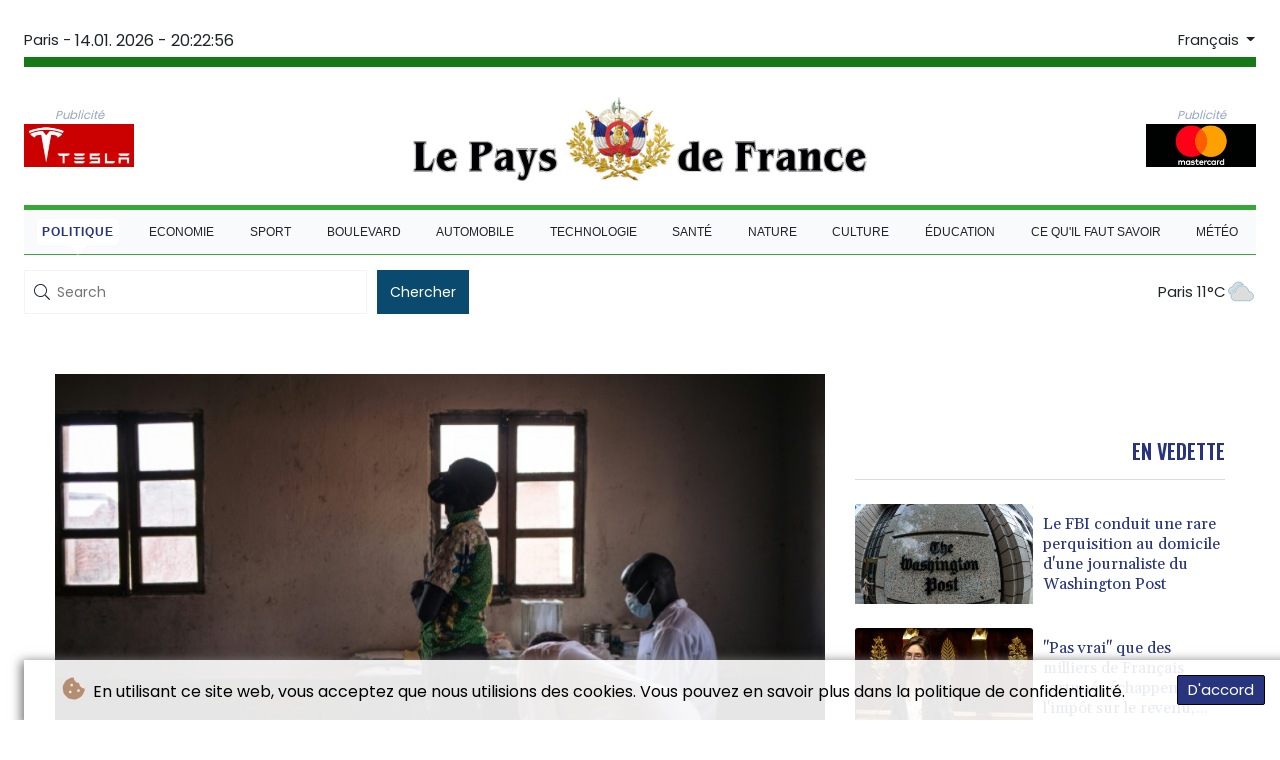

--- FILE ---
content_type: text/html; charset=UTF-8
request_url: https://www.lepaysdefrance.fr/Politique/7421-rd-congo-des-chercheurs-des-parasites-et-des-miliciens-en-ituri.html
body_size: 14681
content:
<!doctype html>
<html lang="fr">
    <head>
        <meta charset="utf-8">
<meta name="viewport" content="width=device-width, initial-scale=1">
<meta name="robots" content="index, follow">

<title>Le Pays De France - RD Congo: des chercheurs, des parasites et des miliciens en Ituri

 </title>

<link rel="preconnect" href="//fonts.googleapis.com">
<link rel="preconnect" href="//fonts.gstatic.com" crossorigin>
<link rel="canonical" href="https://www.lepaysdefrance.fr/Politique/7421-rd-congo-des-chercheurs-des-parasites-et-des-miliciens-en-ituri.html">

<link rel="apple-touch-icon" sizes="180x180" href="/favicon/apple-touch-icon.png">
<link rel="icon" type="image/png" sizes="32x32" href="/favicon/favicon-32x32.png">
<link rel="icon" type="image/png" sizes="16x16" href="/favicon/favicon-16x16.png">
<link rel="manifest" href="/site.webmanifest">
<script type="application/ld+json">
            {
                "@context":"https://schema.org",
                "@type":"WebSite",
                "name": "Le Pays De France",
                "alternateName":"Le Pays De France",
                "url": "https://www.lepaysdefrance.fr",
                "image": "https://www.lepaysdefrance.fr/img/images/lpf.jpg"
    }
</script>
                                    <meta name="twitter:card" content="summary_large_image"/>
<meta name="twitter:url" content="https://www.lepaysdefrance.fr/Politique/7421-rd-congo-des-chercheurs-des-parasites-et-des-miliciens-en-ituri.html"/>
<meta name="twitter:description" content="Le centre de recherche en maladies tropicales (CRMT) du Dr Tony Ukety est installé à la lisière d’un territoire contrôlé par des miliciens, qui sèment la terreur depuis plus de quatre ans dans la province de l’Ituri, aux confins nord-est de la RDC."/>
<meta name="twitter:title" content="RD Congo: des chercheurs, des parasites et des miliciens en Ituri

 "/>
<meta name="twitter:image" content="/media/shared/articles/ee/fc/be/RD-Congo--des-chercheurs--des-paras-144344.jpg"/>
                        <meta name="keywords" content="RDCongo,conflit,santé,science">
            <meta name="news_keywords" content="RDCongo,conflit,santé,science">
            <meta name="title" content="RD Congo: des chercheurs, des parasites et des miliciens en ...">
            <meta name="description" content="Deux laborantins de l&amp;rsquo;équipe de recherche du Dr Tony Ukety font un prélèvement pouvant contenir des vers de l&amp;rsquo;onchocercose sur les ja...">
                <meta name="rights" content="© Le Pays De France - 2026 - Tous droits réservés">
        <meta name="csrf-token" content="MDthOw2y4JgunjEeqxlxaJpUZMt35NyZr05PUbOs">
        <meta name="og:image" content="/media/shared/articles/ee/fc/be/RD-Congo--des-chercheurs--des-paras-144344.jpg">
        <link rel="icon" type="image/x-icon" href="https://www.lepaysdefrance.fr/favicon/favicon.ico">
        <link rel="dns-prefetch" href="//fonts.gstatic.com">
        <link rel="preconnect" href="https://fonts.googleapis.com">
        <link rel="preconnect" href="https://fonts.gstatic.com" crossorigin>
        <link href="https://fonts.googleapis.com/css2?family=Poppins:wght@100;200;300;400;500;600;700;800;900&display=swap" rel="stylesheet">
        <link href="https://fonts.googleapis.com/css2?family=Abril+Fatface&family=Josefin+Sans:wght@700&family=Lora:wght@700&display=swap" rel="stylesheet">

        <link rel="stylesheet" href="https://www.lepaysdefrance.fr/css/owl.carousel.min.css">
        <link rel="stylesheet" href="https://www.lepaysdefrance.fr/css/owl.theme.default.min.css">
        <link href="https://www.lepaysdefrance.fr/css/compiled/app.css?v=3DF37" rel="stylesheet">
                                        <script type="application/ld+json">
                        {
                            "@context": "https://schema.org",
                            "@type": "NewsArticle",
                            "headline": "RD Congo: des chercheurs, des parasites et des miliciens en Ituri\n\n ",
                            "alternativeHeadline": "Le centre de recherche en maladies tropicales (CRMT) du Dr Tony Ukety est installé à la lisière d’un territoire contrôlé par des miliciens, qui sèment la terreur depuis plus de quatre ans dans la province de l’Ituri, aux confins nord-est de la RDC.",
                            "description": "Le centre de recherche en maladies tropicales (CRMT) du Dr Tony Ukety est installé à la lisière d’un territoire contrôlé par des miliciens, qui sèment la terreur depuis plus de quatre ans dans la province de l’Ituri, aux confins nord-est de la RDC.",
                            "mainEntityOfPage": "https://www.lepaysdefrance.fr/Politique/7421-rd-congo-des-chercheurs-des-parasites-et-des-miliciens-en-ituri.html",
                            "articleBody": "Le centre de recherche en maladies tropicales (CRMT) du Dr Tony Ukety est installé à la lisière d’un territoire contrôlé par des miliciens, qui sèment la terreur depuis plus de quatre ans dans la province de l’Ituri, aux confins nord-est de la RDC.\nPour atteindre le docteur et son équipe, il faut embarquer depuis Bunia, la capitale provinciale, dans un Cessna d’une douzaine de places piloté par des pasteurs américains.A cause de la violence et des barrages dressés par les groupes armés et les soldats congolais, les routes ne sont plus sûres.Après une trentaine de minutes de vol au-dessus de collines constellées de camps de déplacés, l’avion se pose près de la mission protestante de Rethy, où le CRMT a installé son laboratoire et ses bureaux en 2009.Leur guerre à eux se livre contre les \"microfilaires\" de l’onchocercose, des vers microscopiques transmis par des mouches, qui se développent à l’intérieur du corps humain et finissent par rendre aveugles les personnes contaminées. - Cécité des rivières -Selon l’Organisation mondiale de la santé, 14 millions de personnes sont infectées par la \"cécité des rivières\", principalement dans les zones tropicales de l’Afrique subsaharienne. L’essai clinique conduit par le Dr Ukety cherche à améliorer l’efficacité d’un nouveau traitement contre cette maladie.Sous la loupe, la moxidectine, une molécule antiparasitaire récemment homologuée par l’Agence américaine des produits alimentaires et médicamenteux (FDA).L’onchocercose est endémique ici. Comme la peste et les conflits intertribaux.Pour pouvoir tester ce médicament, il fallait \"trouver des zones où personne n’avait encore été traité\", explique le Dr Ukety. C'est le cas de certaines zones de l'est de la RDC qui, à cause de la guerre, n’avaient jamais reçu de traitement.En ce jour de janvier, à quelques kilomètres de Rethy, dans le village de Kanga, les scientifiques reprennent le travail après un mois de chômage forcé. \"A cause des attaques des miliciens, il n’y avait plus d’habitant ici\", raconte Innocent Mananu, un ophtalmologue de l’équipe.- Trop risqué -Prendre la route était devenu trop risqué. \"Nous ne pouvions plus atteindre ces villages\", ajoute-t-il. Dans le centre de santé décati de Kanga, on recrute de nouveaux participants à l’étude. Après un examen clinique et ophtalmologique, les laborantins prélèvent des morceaux de chair sur certains candidats. Ils veulent déceler la présence de microfilaires.Ces échantillons sont apportés au CRMT et se retrouvent entre les mains de Joël Mande, le chef du laboratoire. Il les passe au crible à l’aide de machines et de microscopes dernier cri.Hors de son labo, le microbiologiste Mande a une autre casquette. Il est le chef du secteur Walendu Tatsi. Une entité administrative et coutumière composée majoritairement de membres de la tribu Lendu, surtout connue aujourd’hui pour être un des principaux fiefs des miliciens de la Codeco (Coopérative pour le développement du Congo).Sa position est périlleuse. S’il est trop proche de ses administrés, l'État l’accuse de complicité avec les rebelles. S’il fraye avec les autorités, il est indexé pour trahison à la cause Lendu et sa sécurité est menacée.- Jeunes, armés, drogués -A moins de trois kilomètres de son laboratoire, les Codeco sont là. Jeunes et armés, drogués au chanvre et à l’alcool.Ils contrôlent tous les accès de Kpandroma, une localité voisine de Rethy, et prélèvent des taxes au marché et aux barrières qu’ils ont installées sur les routes.Une dizaine de militaires sont pourtant déployés ici pour assurer la sécurité mais, faute de moyen, ils se soumettent au règne de la Codeco.L’AFP a pu rencontrer les commandants de la principale faction de la Codeco: l’URDPC, l’Union des révolutionnaires pour la défense du peuple congolais, qui revendique plus de 30.000 combattants.La discussion se tient dans l’ancien hôpital de Linga, pillé en 2020 par l'armée, à 20 km au sud de Rethy, au cœur du territoire qu’ils contrôlent. Les miliciens de la Codeco sont accusés d'avoir commis de terribles massacres ces derniers mois dans des camps de déplacés occupés par des membres de la communauté Hema, une autre ethnie d'Ituri.\"Nos hommes sont intervenus contre les provocations des miliciens Hema - les \"Zaïres\" - qui se cachent dans les camps de déplacés\", se défend Basa Zukpa Gerson, le jeune porte-parole de l’URDPC.Au centre de recherche, le conflit n’entame pas la détermination du Dr Ukety et de ses confrères. La plupart des membres de son équipe sont des enfants du coin, ce qui leur tient lieu de protection. \"Les incursions de miliciens ont un peu secoué nos activités mais nous sommes encore là et allons tenir le coup\".L’étude doit durer encore deux ans.",
                            "datePublished": "2022-02-09 08:07:49",
                            "speakable": {
                                "@type": "SpeakableSpecification",
                                "cssSelector": ["headline", "articleBody"]
                            },
                            "image": {
                                "@type": "ImageObject",
                                "url": "/media/shared/articles/ee/fc/be/RD-Congo--des-chercheurs--des-paras-144344.jpg",
                                "width": "950",
                                "height": "533",
                                "encodingFormat": "image/jpeg"
                            },
                            "author": [{
                                "url": "https://www.lepaysdefrance.fr",
                                "@type": "Organization",
                                "name": "Le Pays De France"
                            }],
                            "publisher": {
                                "@type": "Organization",
                                "name": "Le Pays De France",
                                "url": "https://www.lepaysdefrance.fr",
                                "logo": {
                                    "@type": "ImageObject",
                                    "url": "https://www.lepaysdefrance.fr/img/images/lpf.jpg",
                                    "width": 900,
                                    "height": 200
                                }
                            },
                            "keywords": "RDCongo,conflit,santé,science"
                        }
                    </script>
                                        <link rel="stylesheet" href="https://www.lepaysdefrance.fr/css/compiled/front.css?v=3DF37">
    </head>
    <body class="front-area article-blade" onload=display_ct();>
        <div id="app">
            <div class="js-cookie-consent cookie-consent cookie-alert">

    <span class="cookie-consent__message">
        <i class="fas fa-cookie-bite pr-1"></i>
        En utilisant ce site web, vous acceptez que nous utilisions des cookies. Vous pouvez en savoir plus dans la politique de confidentialité.
    </span>

    <button class="js-cookie-consent-agree cookie-consent__agree accept-cookies">
        D&#039;accord
    </button>

</div>

<script>
    (function () {
        "use strict";

        var cookieAlert = document.querySelector(".cookie-alert");
        var acceptCookies = document.querySelector(".accept-cookies");

        cookieAlert.offsetHeight; // Force browser to trigger reflow (https://stackoverflow.com/a/39451131)

        if (!getCookie("acceptCookies")) {
            cookieAlert.classList.add("show");
        }

        acceptCookies.addEventListener("click", function () {
            setCookie("acceptCookies", true, 60);
            cookieAlert.classList.remove("show");
        });
    })();

    // Cookie functions stolen from w3schools
    function setCookie(cname, cvalue, exdays) {
        var d = new Date();
        d.setTime(d.getTime() + (exdays * 24 * 60 * 60 * 1000));
        var expires = "expires=" + d.toUTCString();
        document.cookie = cname + "=" + cvalue + ";" + expires + ";path=/";
    }

    function getCookie(cname) {
        var name = cname + "=";
        var decodedCookie = decodeURIComponent(document.cookie);
        var ca = decodedCookie.split(';');
        for (var i = 0; i < ca.length; i++) {
            var c = ca[i];
            while (c.charAt(0) === ' ') {
                c = c.substring(1);
            }
            if (c.indexOf(name) === 0) {
                return c.substring(name.length, c.length);
            }
        }
        return "";
    }
</script>


    <script>

        window.laravelCookieConsent = (function () {

            const COOKIE_VALUE = 1;
            const COOKIE_DOMAIN = 'www.lepaysdefrance.fr';

            function consentWithCookies() {
                setCookie('laravel_cookie_consent', COOKIE_VALUE, 7300);
                hideCookieDialog();
            }

            function cookieExists(name) {
                return (document.cookie.split('; ').indexOf(name + '=' + COOKIE_VALUE) !== -1);
            }

            function hideCookieDialog() {
                const dialogs = document.getElementsByClassName('js-cookie-consent');

                for (let i = 0; i < dialogs.length; ++i) {
                    dialogs[i].style.display = 'none';
                }
            }

            function setCookie(name, value, expirationInDays) {
                const date = new Date();
                date.setTime(date.getTime() + (expirationInDays * 24 * 60 * 60 * 1000));
                document.cookie = name + '=' + value
                    + ';expires=' + date.toUTCString()
                    + ';domain=' + COOKIE_DOMAIN
                    + ';path=/'
                    + ';samesite=lax';
            }

            if (cookieExists('laravel_cookie_consent')) {
                hideCookieDialog();
            }

            const buttons = document.getElementsByClassName('js-cookie-consent-agree');

            for (let i = 0; i < buttons.length; ++i) {
                buttons[i].addEventListener('click', consentWithCookies);
            }

            return {
                consentWithCookies: consentWithCookies,
                hideCookieDialog: hideCookieDialog
            };
        })();
    </script>

            <div id="page-container">
                <div id="content-wrap">
                    <h1>Le Pays De France - RD Congo: des chercheurs, des parasites et des miliciens en Ituri

 </h1>
                    <div class="header-top">
        <div class="language-time-container">
            <div class="d-flex py-1" role="none">
                <span class="pr-1"> Paris - </span>
                <span class="nav-item date-nav-item" id="ct"></span>
            </div>
            <div class="dropdown">
                <button class="btn dropdown-toggle" type="button" id="dropdownMenuButton" data-toggle="dropdown" aria-haspopup="true" aria-expanded="false">
                    Français
                </button>
                <div class="dropdown-menu" aria-labelledby="dropdownMenuButton">
                    <div class="lang-switcher-wrapper switch white-container">
        <button class="lang-switcher" type="button" >
                            <span  data-toggle="modal" data-target="#languageModal" onclick="autoCloseModal(this);"  data-language="de" class=""> Deutsch </span>
                            <span  data-toggle="modal" data-target="#languageModal" onclick="autoCloseModal(this);"  data-language="en" class=""> English </span>
                            <span  data-toggle="modal" data-target="#languageModal" onclick="autoCloseModal(this);"  data-language="es" class=""> Español </span>
                            <span  data-language="fr" class=" pulsate red "> Français </span>
                            <span  data-toggle="modal" data-target="#languageModal" onclick="autoCloseModal(this);"  data-language="it" class=""> Italiano </span>
                            <span  data-toggle="modal" data-target="#languageModal" onclick="autoCloseModal(this);"  data-language="pt" class=""> Português </span>
                    </button>
    </div>



                </div>
            </div>
        </div>
        <div class="logo-container text-center">

            <div class="nav-news">
                <div itemscope itemtype="https://schema.org/AdvertiserContentArticle" class="partner text-center" data-position="topLeft" for-blade="article-blade"></div>
            </div>
            <a href="https://www.lepaysdefrance.fr" class="mobile-none main-logo">
                <img src="https://www.lepaysdefrance.fr/img/images/lpf.jpg" title="Le Pays De France" alt="Le Pays De France">
            </a>
            <div class="nav-news reverse-news">
                <div itemscope itemtype="https://schema.org/AdvertiserContentArticle" class="partner text-center partner-right" data-position="topRight" for-blade="article-blade"></div>
            </div>
        </div>
    </div>
    <nav class="navbar navbar-expand-lg ">
        <button class="navbar-toggler" type="button" data-toggle="collapse" data-target="#navbarNavDropdown" aria-controls="navbarNavDropdown" aria-expanded="false" aria-label="Toggle navigation">
            <img src="https://www.lepaysdefrance.fr/img/svg/menu.svg" class="menu-bars" alt="Menu">
        </button>
        <a class="desktop-none main-logo" href="https://www.lepaysdefrance.fr">
            <img src="https://www.lepaysdefrance.fr/img/images/lpf.jpg" title="Le Pays De France" alt="Le Pays De France">
        </a>
        <div class="navbar-collapse collapse justify-content-center" id="navbarNavDropdown">
            <ul class="navbar-nav row align-items-center">
                                                            <li class="nav-item pad  active_tab ">
                                                            <a href="https://www.lepaysdefrance.fr/Politique.html" aria-current="page" class="nav-link text-uppercase " >Politique</a>
                                                    </li>
                                            <li class="nav-item pad ">
                                                            <a href="https://www.lepaysdefrance.fr/Economie.html" aria-current="page" class="nav-link text-uppercase " >Economie</a>
                                                    </li>
                                            <li class="nav-item pad ">
                                                            <a href="https://www.lepaysdefrance.fr/Sport.html" aria-current="page" class="nav-link text-uppercase " >Sport</a>
                                                    </li>
                                            <li class="nav-item pad ">
                                                            <a href="https://www.lepaysdefrance.fr/Boulevard.html" aria-current="page" class="nav-link text-uppercase " >Boulevard</a>
                                                    </li>
                                            <li class="nav-item pad ">
                                                            <a href="https://www.lepaysdefrance.fr/Automobile.html" aria-current="page" class="nav-link text-uppercase " >Automobile</a>
                                                    </li>
                                            <li class="nav-item pad ">
                                                            <a href="https://www.lepaysdefrance.fr/Technologie.html" aria-current="page" class="nav-link text-uppercase " >Technologie</a>
                                                    </li>
                                            <li class="nav-item pad ">
                                                            <a href="https://www.lepaysdefrance.fr/Sante.html" aria-current="page" class="nav-link text-uppercase " >Santé</a>
                                                    </li>
                                            <li class="nav-item pad ">
                                                            <a href="https://www.lepaysdefrance.fr/Nature.html" aria-current="page" class="nav-link text-uppercase " >Nature</a>
                                                    </li>
                                            <li class="nav-item pad ">
                                                            <a href="https://www.lepaysdefrance.fr/Culture.html" aria-current="page" class="nav-link text-uppercase " >Culture</a>
                                                    </li>
                                            <li class="nav-item pad ">
                                                            <a href="https://www.lepaysdefrance.fr/Education.html" aria-current="page" class="nav-link text-uppercase " >Éducation</a>
                                                    </li>
                                            <li class="nav-item pad ">
                                                            <a href="https://www.lepaysdefrance.fr/CeQueFautSavoir.html" aria-current="page" class="nav-link text-uppercase " >Ce qu&#039;il faut savoir</a>
                                                    </li>
                                            <li class="nav-item pad ">
                                                            <a href="https://www.lepaysdefrance.fr/Meteo.html" aria-current="page" class="nav-link text-uppercase " >Météo</a>
                                                    </li>
                                    
            </ul>
        </div>
    </nav>
    <div data-nosnippet class="modal hide" id="languageModal">
        <div class="row" id="content-page">
            <div class="modal-spinner d-none">
                <div class="flexbox-modal">
                    <div>
                        <div class="hm-spinner"></div>
                    </div>
                </div>
            </div>
            <div class="card col-xl-6 col-lg-9 col-md-10 col-sm-12 m-auto">
                <button type="button" class="close close-modal-cookie cookie_resp"  data-dismiss="modal" aria-label="Close">
                    <span aria-hidden="true">&times;</span>
                </button>
                <div class="title-text-dark">Choisir une langue</div>
                <div class="autoclose-modal d-none"><span class="autoclose-modal-text">Fermeture automatique en</span> : <span class="autoclose-modal-timer" data-close-in="3">3</span></div>
                <div class="row box">
                                                                        <div class="padd col-xl-6 col-md-6 col-sm-6 col-xs-12">
                                <p class="title-lang">Wie gewohnt mit Werbung lesen</p>
                                <p class="intro-text-article">Nutzen Sie <b> Le Pays De France </b> mit personalisierter Werbung, Werbetracking, Nutzungsanalyse und externen Multimedia-Inhalten. Details zu Cookies und Verarbeitungszwecken sowie zu Ihrer jederzeitigen Widerrufsmöglichkeit finden Sie unten, im Cookie-Manager sowie in unserer Datenschutzerklärung.</p>
                                <a class="btn language_selector cookie_resp "
                                   href="javascript:void(0);" rel="nofollow"
                                   data-language="de"

                                   data-url="https://www.lepaysdefrance.fr/de"
                                > Deutsch </a>
                            </div>
                                                    <div class="padd col-xl-6 col-md-6 col-sm-6 col-xs-12">
                                <p class="title-lang">Read as usual with advertising</p>
                                <p class="intro-text-article">Use <b> Le Pays De France </b>  with personalised advertising, ad tracking, usage analysis and external multimedia content. Details on cookies and processing purposes as well as your revocation option at any time can be found below, in the cookie manager as well as in our privacy policy.</p>
                                <a class="btn language_selector cookie_resp "
                                   href="javascript:void(0);" rel="nofollow"
                                   data-language="en"

                                   data-url="https://www.lepaysdefrance.fr/en"
                                > English </a>
                            </div>
                                                    <div class="padd col-xl-6 col-md-6 col-sm-6 col-xs-12">
                                <p class="title-lang">Lea como siempre con publicidad</p>
                                <p class="intro-text-article">Utilizar <b> Le Pays De France </b> con publicidad personalizada, seguimiento de anuncios, análisis de uso y contenido multimedia externo. Los detalles sobre las cookies y los propósitos de procesamiento, así como su opción de revocación en cualquier momento, se pueden encontrar a continuación, en el gestor de cookies, así como en nuestra política de privacidad.</p>
                                <a class="btn language_selector cookie_resp "
                                   href="javascript:void(0);" rel="nofollow"
                                   data-language="es"

                                   data-url="https://www.lepaysdefrance.fr/es"
                                > Español </a>
                            </div>
                                                    <div class="padd col-xl-6 col-md-6 col-sm-6 col-xs-12">
                                <p class="title-lang">Lire comme d'habitude avec de la publicité</p>
                                <p class="intro-text-article">Utilisez le <b> Le Pays De France </b> avec des publicités personnalisées, un suivi publicitaire, une analyse de l'utilisation et des contenus multimédias externes. Vous trouverez des détails sur les cookies et les objectifs de traitement ainsi que sur votre possibilité de révocation à tout moment ci-dessous, dans le gestionnaire de cookies ainsi que dans notre déclaration de protection des données.</p>
                                <a class="btn language_selector cookie_resp  active-lang "
                                   href="javascript:void(0);" rel="nofollow"
                                   data-language="fr"

                                   data-url="https://www.lepaysdefrance.fr"
                                > Français </a>
                            </div>
                                                    <div class="padd col-xl-6 col-md-6 col-sm-6 col-xs-12">
                                <p class="title-lang">Leggere come sempre con la pubblicità</p>
                                <p class="intro-text-article">Utilizzare <b> Le Pays De France </b> con pubblicità personalizzata, tracciamento degli annunci, analisi dell'utilizzo e contenuti multimediali esterni. I dettagli sui cookie e sulle finalità di elaborazione, nonché la possibilità di revocarli in qualsiasi momento, sono riportati di seguito nel Cookie Manager e nella nostra Informativa sulla privacy.</p>
                                <a class="btn language_selector cookie_resp "
                                   href="javascript:void(0);" rel="nofollow"
                                   data-language="it"

                                   data-url="https://www.lepaysdefrance.fr/it"
                                > Italiano </a>
                            </div>
                                                    <div class="padd col-xl-6 col-md-6 col-sm-6 col-xs-12">
                                <p class="title-lang">Ler como de costume com publicidade</p>
                                <p class="intro-text-article">Utilizar o <b> Le Pays De France </b> com publicidade personalizada, rastreio de anúncios, análise de utilização e conteúdo multimédia externo. Detalhes sobre cookies e fins de processamento, bem como a sua opção de revogação em qualquer altura, podem ser encontrados abaixo, no Gestor de Cookies, bem como na nossa Política de Privacidade.</p>
                                <a class="btn language_selector cookie_resp "
                                   href="javascript:void(0);" rel="nofollow"
                                   data-language="pt"

                                   data-url="https://www.lepaysdefrance.fr/pt"
                                > Português </a>
                            </div>
                                                            </div>
            </div>
        </div>
    </div>


    <div class="search-weather">
        <form action="https://www.lepaysdefrance.fr/Recherche.html" name="sear" method="get" role="search">
            <div class="input-flex">
                   <div class="form-group">
                       <img src="https://www.lepaysdefrance.fr/img/icons/search.svg" alt="">
                       <input type="text" name="search" minlength="5" required placeholder="Search" autocomplete="off">
                   </div>
                <button type="submit" class="btn">Chercher</button>
            </div>
        </form>
        <div class="weather-container">
                            <a class="weather-link" href="https://www.lepaysdefrance.fr/Climat.html"> Paris 11°C</a>
                <img src ="/img/weather/icons/cloudy.svg">

                    </div>
    </div>
                                        <main class="white-container position-relative">










                                <div itemscope itemtype="https://schema.org/NewsArticle" id="content_article" class="row m-0 pb-4">
        <div class="col-lg-8 col-md-12 col-sm-12 pt-4 left-side">
            <div class="article-content mt-3">
                <div class="article-photo">
                    <img decoding="async" itemprop="image" src="/media/shared/articles/ee/fc/be/RD-Congo--des-chercheurs--des-paras-144344.jpg" loading="eager" data-original_src="/media/shared/articles/ee/fc/be/RD-Congo--des-chercheurs--des-paras-144344.jpg" onerror="this.onerror=null;this.src='https://www.lepaysdefrance.fr/imagesDefaultCategories/bdd3d745-887e-3e85-9240-ab1de5eeee63.jpeg';"  alt="RD Congo: des chercheurs, des parasites et des miliciens en Ituri

&nbsp;">
                </div>
                <div class="article-foto-copyright">
                    RD Congo: des chercheurs, des parasites et des miliciens en Ituri

 
                </div>
            </div>
            <h2 itemprop="name" class="title-article py-4 text-uppercase" id="title">RD Congo: des chercheurs, des parasites et des miliciens en Ituri

 </h2>
            <div class="d-flex justify-content-between headline article-date">
                <div class="meta-data">
                    <span class="categories"><a href="https://www.lepaysdefrance.fr/Politique.html ">POLITIQUE</a></span>
                    <span class="m-lg-1"></span>
                    <meta itemprop="datePublished" content="2022-02-09 08:07:49">
                    <span>09.02.2022</span>
                </div>
                <div class="social-share">
                    <span>
                        <a href="https://www.facebook.com/sharer/sharer.php?u=https://www.lepaysdefrance.fr/Politique/7421-rd-congo-des-chercheurs-des-parasites-et-des-miliciens-en-ituri.html&display=popup" target="_blank" onclick="">
                            <button type="button" class="btn btn-facebook btn-lg">
                                <i class="fab fa-facebook fa-2"></i> Partager <span class="d-xs-none">sur Facebook</span>
                            </button>
                        </a>
                        <a href="https://twitter.com/intent/tweet?url=https://www.lepaysdefrance.fr/Politique/7421-rd-congo-des-chercheurs-des-parasites-et-des-miliciens-en-ituri.html" target="_blank" onclick="">
                            <button type="button" class="btn btn-twitter btn-lg">
                                <i class="fab fa-twitter fa-2"></i> Partager <span class="d-xs-none">sur  Twitter</span>
                            </button>
                        </a>
                    </span>
                </div>
            </div>
            <span class="d-none" itemprop="author" itemscope itemtype="https://schema.org/Organization">
                <a itemprop="url" href="https://www.lepaysdefrance.fr">
                    <span itemprop="name">Le Pays De France</span>
                </a>
            </span>

            <meta itemprop="headline" content="&lt;p&gt;Le centre de recherche en maladies tropicales (CRMT) du Dr Tony Ukety est install&eacute; &agrave; la lisi&egrave;re d&rsquo;un territoire contr&ocirc;l&eacute; par des miliciens, qui s&egrave;ment la terreur depuis plus de quatre ans dans la province de l&rsquo;Ituri, aux confins nord-est de la RDC.&lt;/p&gt;">


            <div itemprop="description" class="intro-text pt-5" id="introText"><p>Le centre de recherche en maladies tropicales (CRMT) du Dr Tony Ukety est installé à la lisière d’un territoire contrôlé par des miliciens, qui sèment la terreur depuis plus de quatre ans dans la province de l’Ituri, aux confins nord-est de la RDC.</p></div>





                            <div itemscope itemtype="https://schema.org/AdvertiserContentArticle" class="partner w-img-100 text-center pt-3 pb-3" data-position="inside_article" for-blade="article-blade"></div>
                        <div class="listen-buttons">
                <div class="listen-buttons-container">
                    <button class="btn btn-listen" type="button" id="play_audio">
                        <i class="far fa-play-circle"></i> Ecoutez
                    </button>
                    <button class="btn btn-stop-listen" type="button" onclick="stopTextToAudio()">
                        <i class="far fa-stop-circle"></i> Arrête d&#039;écouter
                    </button>
                </div>
                                    <div class="change-size">
                        <p>Taille du texte:</p>
                        <input class="change-size-range slider" type="range" min="15" max="30" value="0" id="fader" step="1">
                    </div>
                            </div>
            <div itemprop="articleBody" class="full-text pt-3 pb-3" id="fulltext">
                <p>Pour atteindre le docteur et son équipe, il faut embarquer depuis Bunia, la capitale provinciale, dans un Cessna d’une douzaine de places piloté par des pasteurs américains.</p><p>A cause de la violence et des barrages dressés par les groupes armés et les soldats congolais, les routes ne sont plus sûres.</p><p>Après une trentaine de minutes de vol au-dessus de collines constellées de camps de déplacés, l’avion se pose près de la mission protestante de Rethy, où le CRMT a installé son laboratoire et ses bureaux en 2009.</p><p>Leur guerre à eux se livre contre les "microfilaires" de l’onchocercose, des vers microscopiques transmis par des mouches, qui se développent à l’intérieur du corps humain et finissent par rendre aveugles les personnes contaminées. </p><p>- Cécité des rivières -</p><p>Selon l’Organisation mondiale de la santé, 14 millions de personnes sont infectées par la "cécité des rivières", principalement dans les zones tropicales de l’Afrique subsaharienne. </p><p>L’essai clinique conduit par le Dr Ukety cherche à améliorer l’efficacité d’un nouveau traitement contre cette maladie.</p><p>Sous la loupe, la moxidectine, une molécule antiparasitaire récemment homologuée par l’Agence américaine des produits alimentaires et médicamenteux (FDA).</p><p>L’onchocercose est endémique ici. Comme la peste et les conflits intertribaux.</p><p>Pour pouvoir tester ce médicament, il fallait "trouver des zones où personne n’avait encore été traité", explique le Dr Ukety. C'est le cas de certaines zones de l'est de la RDC qui, à cause de la guerre, n’avaient jamais reçu de traitement.</p><p>En ce jour de janvier, à quelques kilomètres de Rethy, dans le village de Kanga, les scientifiques reprennent le travail après un mois de chômage forcé. "A cause des attaques des miliciens, il n’y avait plus d’habitant ici", raconte Innocent Mananu, un ophtalmologue de l’équipe.</p><p>- Trop risqué -</p><p>Prendre la route était devenu trop risqué. "Nous ne pouvions plus atteindre ces villages", ajoute-t-il. </p><p>Dans le centre de santé décati de Kanga, on recrute de nouveaux participants à l’étude. Après un examen clinique et ophtalmologique, les laborantins prélèvent des morceaux de chair sur certains candidats. Ils veulent déceler la présence de microfilaires.</p><p>Ces échantillons sont apportés au CRMT et se retrouvent entre les mains de Joël Mande, le chef du laboratoire. Il les passe au crible à l’aide de machines et de microscopes dernier cri.</p><p>Hors de son labo, le microbiologiste Mande a une autre casquette. Il est le chef du secteur Walendu Tatsi. Une entité administrative et coutumière composée majoritairement de membres de la tribu Lendu, surtout connue aujourd’hui pour être un des principaux fiefs des miliciens de la Codeco (Coopérative pour le développement du Congo).</p><p>Sa position est périlleuse. S’il est trop proche de ses administrés, l'État l’accuse de complicité avec les rebelles. S’il fraye avec les autorités, il est indexé pour trahison à la cause Lendu et sa sécurité est menacée.</p><p>- Jeunes, armés, drogués -</p><p>A moins de trois kilomètres de son laboratoire, les Codeco sont là. Jeunes et armés, drogués au chanvre et à l’alcool.</p><p>Ils contrôlent tous les accès de Kpandroma, une localité voisine de Rethy, et prélèvent des taxes au marché et aux barrières qu’ils ont installées sur les routes.</p><p>Une dizaine de militaires sont pourtant déployés ici pour assurer la sécurité mais, faute de moyen, ils se soumettent au règne de la Codeco.</p><p>L’AFP a pu rencontrer les commandants de la principale faction de la Codeco: l’URDPC, l’Union des révolutionnaires pour la défense du peuple congolais, qui revendique plus de 30.000 combattants.</p><p>La discussion se tient dans l’ancien hôpital de Linga, pillé en 2020 par l'armée, à 20 km au sud de Rethy, au cœur du territoire qu’ils contrôlent. </p><p>Les miliciens de la Codeco sont accusés d'avoir commis de terribles massacres ces derniers mois dans des camps de déplacés occupés par des membres de la communauté Hema, une autre ethnie d'Ituri.</p><p>"Nos hommes sont intervenus contre les provocations des miliciens Hema - les "Zaïres" - qui se cachent dans les camps de déplacés", se défend Basa Zukpa Gerson, le jeune porte-parole de l’URDPC.</p><p>Au centre de recherche, le conflit n’entame pas la détermination du Dr Ukety et de ses confrères. La plupart des membres de son équipe sont des enfants du coin, ce qui leur tient lieu de protection. "Les incursions de miliciens ont un peu secoué nos activités mais nous sommes encore là et allons tenir le coup".</p><p>L’étude doit durer encore deux ans.</p>
                                                            <p class="article-editor">(A.Monet--LPdF) </p>
                                                </div>
            <div class="text-center">
                
            </div>
        </div>
        <div class="col-lg-4 d-lg-block d-md-none d-sm-none d-xs-none right-side pt-4">





            <div class="sticky">
                <h3 class="headline pb-2 text-uppercase text-right">En vedette</h3>
                <hr class="thin hr-bg-f4">
                                    <div class="post-container pt-4">
                        <a href="https://www.lepaysdefrance.fr/Politique/614376-le-fbi-conduit-une-rare-perquisition-au-domicile-dune-journaliste-du-washington-post.html">
                            <div class="mini-photo lateral d-flex">
                                <img decoding="async" class="card-img-top" loading="eager" src="/media/shared/articles/22/3d/d1/Le-FBI-conduit-une-rare-perquisitio-818767_small.jpg" data-original_src="/media/shared/articles/22/3d/d1/Le-FBI-conduit-une-rare-perquisitio-818767_small.jpg" onerror="this.onerror=null;this.src='https://www.lepaysdefrance.fr/imagesDefaultCategories/aa1275f2-8740-3eec-a7a0-6337675c0c81.jpeg';" alt="Le FBI conduit une rare perquisition au domicile d&#039;une journaliste du Washington Post">
                                <h2 class="title-article clamp-4">Le FBI conduit une rare perquisition au domicile d'une journaliste du Washington Post</h2>
                            </div>

                        </a>
                    </div>
                                    <div class="post-container pt-4">
                        <a href="https://www.lepaysdefrance.fr/Politique/614350-pas-vrai-que-des-milliers-de-francais-fortunes-echappent-a-limpot-sur-le-revenu-affirme-de-montchalin.html">
                            <div class="mini-photo lateral d-flex">
                                <img decoding="async" class="card-img-top" loading="eager" src="/media/shared/articles/6a/01/01/-Pas-vrai--que-des-milliers-de-Fran-068117_small.jpg" data-original_src="/media/shared/articles/6a/01/01/-Pas-vrai--que-des-milliers-de-Fran-068117_small.jpg" onerror="this.onerror=null;this.src='https://www.lepaysdefrance.fr/imagesDefaultCategories/53580a5c-4753-3952-9e78-19bd986d79c3.jpeg';" alt="&quot;Pas vrai&quot; que des milliers de Fran&ccedil;ais fortun&eacute;s &eacute;chappent &agrave; l&#039;imp&ocirc;t sur le revenu, affirme de Montchalin">
                                <h2 class="title-article clamp-4">"Pas vrai" que des milliers de Français fortunés échappent à l'impôt sur le revenu, affirme de Montchalin</h2>
                            </div>

                        </a>
                    </div>
                                    <div class="post-container pt-4">
                        <a href="https://www.lepaysdefrance.fr/Politique/614333-groenland-la-rencontre-a-la-maison-blanche-est-terminee.html">
                            <div class="mini-photo lateral d-flex">
                                <img decoding="async" class="card-img-top" loading="eager" src="/media/shared/articles/c6/2a/f2/Groenland--la-rencontre----la-Maiso-241147_small.jpg" data-original_src="/media/shared/articles/c6/2a/f2/Groenland--la-rencontre----la-Maiso-241147_small.jpg" onerror="this.onerror=null;this.src='https://www.lepaysdefrance.fr/imagesDefaultCategories/aa1275f2-8740-3eec-a7a0-6337675c0c81.jpeg';" alt="Groenland: la rencontre &agrave; la Maison Blanche est termin&eacute;e
">
                                <h2 class="title-article clamp-4">Groenland: la rencontre à la Maison Blanche est terminée
</h2>
                            </div>

                        </a>
                    </div>
                                    <div class="post-container pt-4">
                        <a href="https://www.lepaysdefrance.fr/Politique/614309-concurrence-ferroviaire-les-concurrents-de-la-sncf-aimeraient-ameliorer-la-transparence.html">
                            <div class="mini-photo lateral d-flex">
                                <img decoding="async" class="card-img-top" loading="eager" src="/media/shared/articles/ce/86/0d/Concurrence-ferroviaire--les-concur-600016_small.jpg" data-original_src="/media/shared/articles/ce/86/0d/Concurrence-ferroviaire--les-concur-600016_small.jpg" onerror="this.onerror=null;this.src='https://www.lepaysdefrance.fr/imagesDefaultCategories/df8ac1d0-955c-3f99-be40-2ef63d7523d4.jpeg';" alt="Concurrence ferroviaire: les concurrents de la SNCF aimeraient am&eacute;liorer la transparence">
                                <h2 class="title-article clamp-4">Concurrence ferroviaire: les concurrents de la SNCF aimeraient améliorer la transparence</h2>
                            </div>

                        </a>
                    </div>
                            </div>
        </div>
    </div>
                        <div class="progress-wrap">
                            <svg class="progress-circle svg-content" width="100%" height="100%" viewBox="-1 -1 102 102">
                                <path d="M50,1 a49,49 0 0,1 0,98 a49,49 0 0,1 0,-98" />
                            </svg>
                        </div>
                    </main>
                    
                   <div itemscope itemtype="https://schema.org/AdvertiserContentArticle" class="partner text-center mt-2 overflow-hidden mb-3" data-position="bottom" for-blade="article-blade"></div>

                </div>
                    <footer id="footer" class="relative">
        <div class="container">
                        <div class="row">
                            </div>

            <div>
                <div class="ftr">
                    <ul>
                                                    <li class="f-item pages-lists i-13">
                                <a href="https://www.lepaysdefrance.fr/Page/Impress.html">MENTIONS LÉGALES</a>
                            </li>
                                                    <li class="f-item pages-lists i-26">
                                <a href="https://www.lepaysdefrance.fr/Page/CONDITIOND_UTILISATION.html">CONDITION D&#039;UTILISATION</a>
                            </li>
                                                    <li class="f-item pages-lists i-21">
                                <a href="https://www.lepaysdefrance.fr/Page/Publicite.html">PUBLICITÉ</a>
                            </li>
                                                    <li class="f-item pages-lists i-16">
                                <a href="https://www.lepaysdefrance.fr/Page/Politiquedeconfidentialite.html">POLITIQUE DE CONFIDENTIALITÉ</a>
                            </li>
                                            </ul>
                </div>
            </div>
            <div class="footer-position">
                <div class="copyright text-center">
                    © Le Pays De France - 2026 - Tous droits réservés
                </div>
            </div>
        </div>
    </footer>



            </div>
        </div>
    <script>
        const app = {
          base: "https:\/\/www.lepaysdefrance.fr\/"        };

    </script>
    <script src="https://www.lepaysdefrance.fr/js/compiled/app-front.js?v=3DF37" ></script>
    

        <script src="https://www.lepaysdefrance.fr/js/owl.carousel.min.js"></script>
        <script>
        $('#play_audio').on('click', function (){
            lang = "fr";
            speakMessage(lang , 1000);
        });

        $("#fader").on("input",function () {
            $('#fulltext').css("font-size", $(this).val() + "px");
        });
    </script>
    <script>
        if(document.readyState === 'ready' || document.readyState === 'complete') {
            runCheckCookie();
        } else {
            document.onreadystatechange = function () {
                if (document.readyState == "complete") {
                    runCheckCookie();
                }
            }
        }
        function runCheckCookie() {
            let adminRegex = /(\/login\/?|\/administrator\/?)/;
            let isAdminPath = adminRegex.test(window.location.href);

            if (!isAdminPath && !checkCookie()) {
                autoCloseModal();
                $('#languageModal').modal('show');
            }

            $('.cookie_resp').click( function() {
                document.cookie = "language = selected";
            });
        }

        var autocloseTimer;
        function autoCloseModal(el){

            let autoselect = true;
            let selector = $(el);
            let autoclick = false;
            if(selector && selector.attr('data-language') && autoselect) {
                toLanguage = selector.attr('data-language');
                toTrigger = $('#languageModal a[data-language="' + toLanguage + '"].language_selector');
                autoclick = true;
            }

            let countSpan = $('.autoclose-modal-timer');
            let countDownContainer = $('.autoclose-modal');
            let closeBtn = $('.close-modal-cookie');
            if ( countSpan  && countDownContainer && closeBtn) {

                let closeIn = countSpan.attr('data-close-in');
                let counting = 1;
                countDownContainer.toggleClass('d-none');
                autocloseTimer = setInterval(function(){
                    let countDown = parseInt(closeIn - counting);
                    ++counting;
                    countSpan.text(countDown);
                    if (countDown <= 0) {

                        countSpan.text(closeIn);
                        countDownContainer.toggleClass('d-none');
                        clearInterval(autocloseTimer);
                        if(autoclick && toTrigger) {
                            toTrigger.click();
                        } else {
                            closeBtn.click();
                        }
                    }
                },1000);
            }
        }
        $(document).on('click', '#languageModal #content-page', function(el) {
            el.stopPropagation();
            el.preventDefault();
            if ( el.currentTarget === el.target) {
                if(autocloseTimer) {
                    clearInterval(autocloseTimer);
                }
                $('#languageModal').modal('hide');
            }
        });

    </script>

    <script>
        function display_c(){
            let refresh=1000;
            mytime=setTimeout('display_ct()',refresh)
        }

        function display_ct() {

            const currentDateTimeInTimeZone = luxon.DateTime.now().setZone(desiredTimeZone);

            const formattedDateTime = currentDateTimeInTimeZone.toFormat('dd.MM. yyyy - HH:mm:ss');

            document.getElementById('ct').innerHTML = formattedDateTime;
            display_c();
        }

        $(document).ready(function(){
            let speed = 5;
            let scroller = $('.highway-lane');
            let width = 0;

            if ( scroller.length == 0 ) { return false; }

            let items = scroller.children();
            if (items.length == 0 ) { return false; }
            items.each(function(){
                width += $(this).outerWidth(true);
            });
            scroller.css('width', width + 400);
            scroll();
            function scroll(){
                items = scroller.children();
                let scrollWidth = items.eq(0).outerWidth();
                scroller.animate({'left' : 0 - scrollWidth}, scrollWidth * 100 / speed, 'linear', changeFirst);
            }
            function changeFirst(){
                scroller.append(items.eq(0).remove()).css('left', 0);
                scroll();
            }
        });

        loadJS("//cdnjs.cloudflare.com/ajax/libs/gsap/latest/TweenMax.min.js");
        loadJS("//cdnjs.cloudflare.com/ajax/libs/slick-carousel/1.8.1/slick.min.js");
        function initTicker (elementClass, timer = true) {
            let $tickerWrapper = $('.'+ elementClass);
            if ($tickerWrapper) {
                let $list = $tickerWrapper.find("ul.list");
                let $clonedList = $list.clone();
                let listWidth = 10;

                let $listLi = $list.find("li");

                $listLi.each(function (i) {
                    listWidth += $(this, i).outerWidth(true);
                });

                $list.add($clonedList).css({
                    "width" : (listWidth + 900) + "px"
                });

                $clonedList.addClass("cloned").appendTo($tickerWrapper);

                let infinite = new TimelineMax({repeat: -1, paused: true});

                let time = timer === true
                    ? 40
                    : (typeof timer === 'number' || (typeof timer === 'string' && /^\d+$/.test(timer))
                        ? parseInt(timer, 10)
                        : $listLi.length * 2);

                infinite
                    .fromTo($list, time, {rotation:0.01,x:0}, {force3D:true, x: -listWidth, ease: Linear.easeNone}, 0)
                    .fromTo($clonedList, time, {rotation:0.01, x:listWidth}, {force3D:true, x:0, ease: Linear.easeNone}, 0)
                    .set($list, {force3D:true, rotation:0.01, x: listWidth})
                    .to($clonedList, time, {force3D:true, rotation:0.01, x: -listWidth, ease: Linear.easeNone}, time)
                    .to($list, time, {force3D:true, rotation:0.01, x: 0, ease: Linear.easeNone}, time)
                    .progress(1).progress(0)
                    .play();

                $tickerWrapper.on("mouseenter", function(){
                    infinite.pause();
                }).on("mouseleave", function(){
                    infinite.play();
                });
            }
        }

        if(document.readyState === 'ready' || document.readyState === 'complete') {
            exe_frame();
        } else {
            document.onreadystatechange = function () {
                if (document.readyState == "complete") {
                    exe_frame();
                }
            }
        }
        function exe_frame() {
            $('.slider').slick({
                vertical: true,
                autoplay: true,
                infinite: true,
                autoplaySpeed: 2000,
                speed: 300
            });
            $('.searchbutton').click(function() {
                if ($('.expandright').hasClass('visible')) {
                    $('.expandright').hide();
                    $('.expandright').removeClass("visible");
                    return;
                }

                $('.expandright').show();
                $('.expandright').addClass("visible");
            });
            initTicker('weatherTicker', false);
            initTicker('newsTicker');


            let titleMain  = $("#animatedHeading");
            let titleSubs  = titleMain.find("slick-active");

            if (titleMain.length) {

            titleMain.slick({
                autoplay: false,
                arrows: false,
                dots: false,
                slidesToShow: 1,
                centerPadding: "10px",
                draggable: false,
                infinite: true,
                pauseOnHover: false,
                swipe: false,
                touchMove: false,
                vertical: true,
                speed: 1000,
                autoplaySpeed: 2000,
                useTransform: true,
                cssEase: 'cubic-bezier(0.645, 0.045, 0.355, 1.000)',
                adaptiveHeight: true,
            });

                // On init
                $(".slick-dupe").each(function(index, el) {
                    $("#animatedHeading").slick('slickAdd', "<div>" + el.innerHTML + "</div>");
                });

                // Manually refresh positioning of slick
                titleMain.slick('slickPlay');
            }
            if (typeof run_front === 'function') {
                run_front();
            }
        }

    </script>
    <script>

        /**
         * Window variables
         */
        let excludes = [];
        let secondRowVideoNo = 0;

        const desiredTimeZone = "Europe/Paris";
        const desiredCity = "Paris";

        function openSearchHero() {
            document.getElementById("FullScreenOverlay").style.display = "block";
        }

        function closeSearchHero() {
            document.getElementById("FullScreenOverlay").style.display = "none";
        }

        async function getComsByLang() {
            try {
                const url = "https://www.lepaysdefrance.fr/getComsByLang";
                const comsLanguage = "fr";
                const response = await axios.get(url, { params: { language: comsLanguage } });

                // Check if the response status is OK (status code 200)
                if (response.status === 200) {
                    const data = response.data;
                    // console.log(data); // Log the data if needed
                    return data; // Return the data so it can be used elsewhere
                } else {
                    console.error("Request failed with status:", response.status);
                    return null; // Return null or handle the error as needed
                }
            } catch (error) {
                console.error("Error:", error);
                return null; // Return null or handle the error as needed
            }
        }



         async function getComs(elem){
              let dimensions = $(elem).data('dimension');
              let positions = $(elem).data('position');
              let dims = dimensions.split('x');

              let that = elem;

              await axios.get(`${app.base}coms`, {params: { positions, excludes} }).then(({ data }) => {

                   if ( (Object.keys(data).length === 0) ) {
                        return false;
                   }

                   if (data.media_type) {

                        let adText = {
                             ad: "<i>Publicité</i>",
                        };
                        switch ( data.media_type ) {
                             case 'image':
                                  $(that).html
                                  (`
                      <span class="text-center com-style" >${adText.ad}</span>
                      <a href="${app.base}getCom/${data.id}" target="_blank" rel="nofollow">
                          <img class="top-coms-img" src="${data.image}" data-src="${data.image_url}" alt="Image">
                      </a>
                    `).fadeIn('slow');
                                  break;

                             case 'code':
                                 // var str = "<img alt='' src='http://api.com/images/UID' /><br/>Some plain text<br/><a href='http://www.google.com'>http://www.google.com</a>";
                                 //
                                 // var regex = /<img.*?src='(.*?)'/;
                                 // var src = regex.exec(str)[1];
                                 //
                                 // console.log(src);
                                 // return false;

                                  $(that).html
                                  (`
                        <span class="text-center com-style" >${adText.ad}</span>
                        ${data.code}
                    `).fadeIn('slow');
                             default:
                                  break;
                        }
                        if ($(that).hasClass('inner-partner') && !$(that).hasClass('homepage')) {
                             $(that).addClass('col-xl-3 col-lg-4 col-md-6 col-sm-6 content-elements');
                        }
                        excludes.push(data.id);

                        return(data.id)
                   }
                   return false;
              })
         }





































        function handleMiddlePageAd() {
            let articles = document.querySelectorAll('.content-elements');
            let articlesLength = articles.length;

            if(articlesLength > 1){
                let leftPosition = articles[0].getBoundingClientRect().left;
                let count;
                for (const [index, el] of articles.entries()) {
                    if( index == 0 ) {
                        count = 1;
                        continue;
                    }
                    if ( leftPosition != articles[index].getBoundingClientRect().left ) {
                        count++;
                    } else {
                        break ;
                    }
                }

                let articlesRows = parseInt(articlesLength / count);
                let middleRow = parseInt(articlesRows / 2);
                let lastArticleMiddleRow = articles[(parseInt(middleRow * count)-1)];

                $('.partner-middle-page').detach().insertAfter($(lastArticleMiddleRow));
                $('.partner-middle-page').removeClass('d-none').addClass('d-block w-100');
            }
        }


































































        function run_front() {
            getComsByLang()
                .then(data => {
                    if (data) {
                        // Use data to populate or modify elements based on data-position
                        const elements = document.querySelectorAll('.partner');

                        elements.forEach(element => {
                            const position = element.getAttribute('data-position');
                            const comData = data[position]; // Get data from the data object using data-position attribute

                            if (comData) {
                                // Modify the element based on comData
                                // element.textContent = `Position: ${position}, Data: ${JSON.stringify(comData)}`;

                                // Extract a random value from the data object for the current position
                                const keys = Object.keys(data[position]);
                                if (keys.length > 0) {
                                    const randomIndex = Math.floor(Math.random() * keys.length);
                                    const randomKey = keys[randomIndex];
                                    const randomValue = data[position][randomKey];

                                    // Remove the extracted random value from the data object
                                    delete data[position][randomKey];

                                    let adText = {
                                        ad: "<i>Publicité</i>",
                                    };
                                    switch ( randomValue.media_type ) {
                                        case 'image':
                                            $(element).html
                                            (`
                      <span class="text-center com-style" >${adText.ad}</span>
                      <a href="${app.base}getCom/${randomValue.id}" target="_blank" rel="nofollow">
                          <img class="top-coms-img" src="${randomValue.image.data}" randomValue-src="${randomValue.image._url}" isfrom="${randomValue.image._source}" alt="Image">
                      </a>
                    `).fadeIn('slow');
                                            break;

                                        case 'code':
                                            // var str = "<img alt='' src='http://api.com/images/UID' /><br/>Some plain text<br/><a href='http://www.google.com'>http://www.google.com</a>";
                                            //
                                            // var regex = /<img.*?src='(.*?)'/;
                                            // var src = regex.exec(str)[1];
                                            //
                                            // console.log(src);
                                            // return false;

                                            $(element).html
                                            (`
                        <span class="text-center com-style" >${adText.ad}</span>
                        ${randomValue.code}
                    `).fadeIn('slow');
                                        default:
                                            break;
                                    }
                                    if ($(element).hasClass('inner-partner') && !$(element).hasClass('homepage')) {
                                        $(element).addClass('col-xl-3 col-lg-4 col-md-6 col-sm-6 content-elements');
                                    }


                                    // console.log(`Random Value for Position ${position}:`, randomValue);
                                } else {
                                    // console.log(`No more Data for Position ${position}`);
                                }
                            }
                        });
                    } else {
                        console.error('Failed to fetch data.');
                    }
                })
                .catch(error => {
                    console.error('Error:', error);
                });
        }

    </script>

    <script defer src="https://static.cloudflareinsights.com/beacon.min.js/vcd15cbe7772f49c399c6a5babf22c1241717689176015" integrity="sha512-ZpsOmlRQV6y907TI0dKBHq9Md29nnaEIPlkf84rnaERnq6zvWvPUqr2ft8M1aS28oN72PdrCzSjY4U6VaAw1EQ==" data-cf-beacon='{"version":"2024.11.0","token":"9324540c70cd4927846412758436db6b","r":1,"server_timing":{"name":{"cfCacheStatus":true,"cfEdge":true,"cfExtPri":true,"cfL4":true,"cfOrigin":true,"cfSpeedBrain":true},"location_startswith":null}}' crossorigin="anonymous"></script>
</body>
</html>
